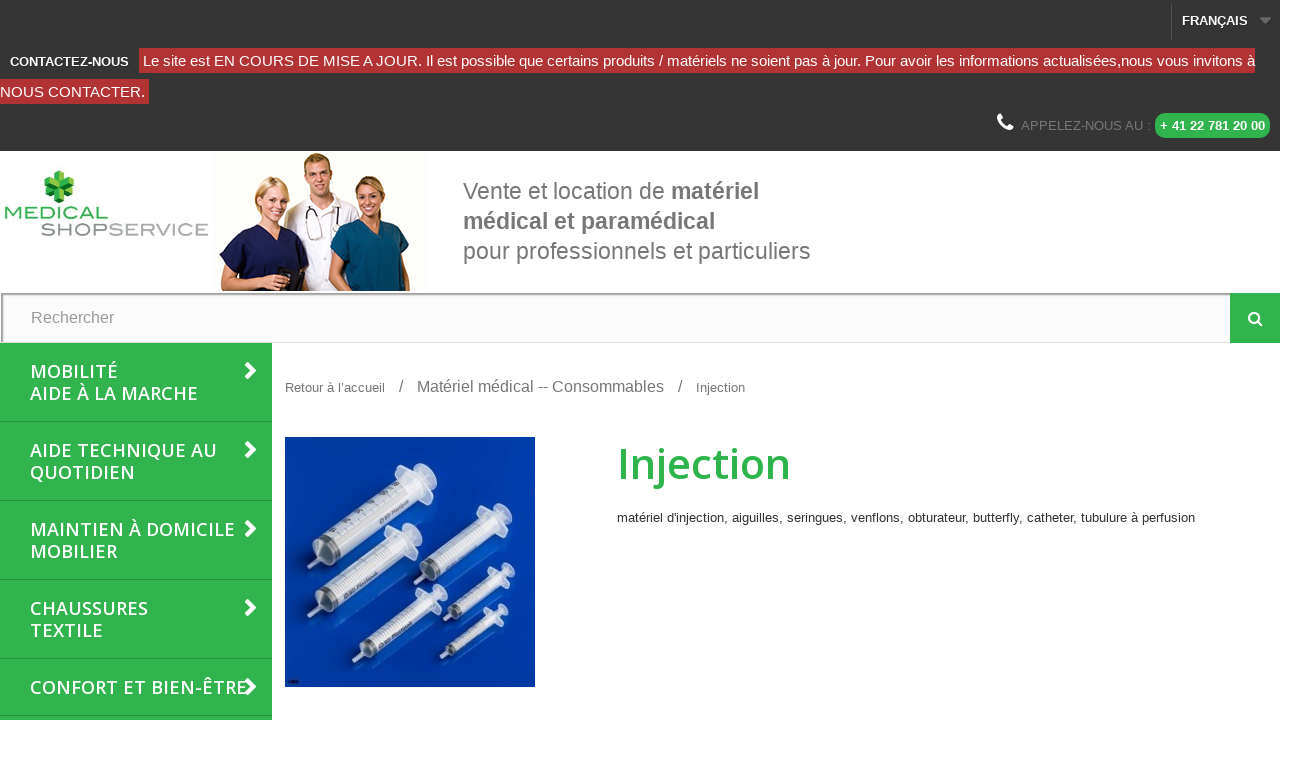

--- FILE ---
content_type: text/html; charset=utf-8
request_url: https://www.medicalshop.ch/fr/55-injection
body_size: 11051
content:
<!DOCTYPE HTML><!--[if lt IE 7]><html class="no-js lt-ie9 lt-ie8 lt-ie7" lang="fr-fr"><![endif]--><!--[if IE 7]><html class="no-js lt-ie9 lt-ie8 ie7" lang="fr-fr"><![endif]--><!--[if IE 8]><html class="no-js lt-ie9 ie8" lang="fr-fr"><![endif]--><!--[if gt IE 8]><html class="no-js ie9" lang="fr-fr"><![endif]--><html lang="fr-fr"><head><meta charset="utf-8" /><title>Vente d&#039;articles d&#039;injections à Genève - Medical Shop</title><meta name="description" content="Vente d&#039;articles d&#039;injections à Genève" /><meta name="keywords" content="matériel d&#039;injection, aiguilles, seringues, venflons, obturateur, butterfly, catheter, tubulure à perfusion" /><meta name="generator" content="PrestaShop" /><meta name="robots" content="index,follow" /><meta name="viewport" content="width=device-width, minimum-scale=0.25, maximum-scale=1.6, initial-scale=1.0" /><meta name="apple-mobile-web-app-capable" content="yes" /><link rel="icon" type="image/vnd.microsoft.icon" href="/img/favicon.ico?1507641187" /><link rel="shortcut icon" type="image/x-icon" href="/img/favicon.ico?1507641187" /><link rel="stylesheet" href="https://www.medicalshop.ch/themes/medicalshop/cache/v_102_1294fe2202043cea1a8449303149344f_all.css" type="text/css" media="all" />  <link rel="stylesheet" href="//fonts.googleapis.com/css?family=Open+Sans:300,600&amp;subset=latin,latin-ext" type="text/css" media="all" /><link rel="stylesheet" href="//maxcdn.bootstrapcdn.com/font-awesome/4.7.0/css/font-awesome.min.css" type="text/css" media="all" /><!--[if IE 8]> 
<script src="https://oss.maxcdn.com/libs/html5shiv/3.7.0/html5shiv.js"></script> 
<script src="https://oss.maxcdn.com/libs/respond.js/1.3.0/respond.min.js"></script> <![endif]--></head><body id="category" class="category category-55 category-injection hide-left-column hide-right-column lang_fr"><div id="page"><div class="header-container"><header id="header"><div class="nav"><div class="container-fluid"><div class="row"> <nav><div class="header_user_info"> <a class="login" href="https://www.medicalshop.ch/fr/mon-compte" rel="nofollow" title="Identifiez-vous"> Connexion </a></div><div id="languages-block-top" class="languages-block"><div class="current"> <span>Français</span></div><ul id="first-languages" class="languages-block_ul toogle_content"><li class="selected"> <span>Français</span></li><li > <a href="https://www.medicalshop.ch/de/55-injection" title="Deutsch (German)" rel="alternate" hreflang="de"> <span>Deutsch</span> </a></li><li > <a href="https://www.medicalshop.ch/it/55-injection" title="Italiano (Italian)" rel="alternate" hreflang="it"> <span>Italiano</span> </a></li></ul></div><div id="contact-link" > <a href="https://www.medicalshop.ch/fr/nous-contacter" title="Contactez-nous">Contactez-nous</a></div> <span class="shop-phone"> <i class="icon-phone"></i>Appelez-nous au : <strong>+ 41 22 781 20 00</strong> </span></nav></div></div></div><div class="banner"><div class="container-fluid"><div class="row"><div class="col-xs-12 col-sm-4 col-md-3 col-lg-2"><div id="header_logo"><a href="https://www.medicalshop.ch/" title="Medical Shop"><img class="logo img-responsive" src="https://www.medicalshop.ch/img/medical-shop-logo-1467109237.jpg" alt="Medical Shop" width="350" height="120"/></a></div></div><div class="hidden-xs col-sm-8 col-md-7 col-lg-7"><p class="banner-title"> <span class="md-color-green clearfix">Vente et location de <strong>matériel médical et paramédical</strong></span><span class="md-color-black">pour professionnels et particuliers</span></p></div><div class="hidden-xs hidden-sm col-md-2 col-lg-3 text-right"><a href="https://www.medicalshop.ch/" title=""> <img class="img-responsive" src="https://www.medicalshop.ch/modules/blockbanner/img/930c9e480be2542004b0237c89f14c90.png" alt="" title="" width="1170" height="65" /> </a></div></div></div></div><div><div class="container-fluid"><div class="row"><div id="search_block_top" class="col-sm-12 clearfix"><form id="searchbox" method="get" action="//www.medicalshop.ch/fr/recherche" > <input type="hidden" name="controller" value="search" /> <input type="hidden" name="orderby" value="position" /> <input type="hidden" name="orderway" value="desc" /> <input class="search_query form-control" type="text" id="search_query_top" name="search_query" placeholder="Rechercher" value="" /> <button type="submit" name="submit_search" class="btn btn-default button-search"> <span>Rechercher</span> </button></form></div><div id="block_top_menu" class="sf-contener clearfix col-sm-12 hidden-md hidden-lg"><div class="cat-title">Menu</div><ul class="sf-menu clearfix menu-content"><li><a href="https://www.medicalshop.ch/fr/3-mobilite-aide-marche" title="Mobilité<br/>Aide à la marche">Mobilité<br/>Aide à la marche</a><ul><li><a href="https://www.medicalshop.ch/fr/14-rollators-deambulateurs-cadres-de-marche" title="Rollators - Déambulateurs - Cadres de marche">Rollators - Déambulateurs - Cadres de marche</a></li><li><a href="https://www.medicalshop.ch/fr/15-fauteuils-roulants-manuels" title="Fauteuils roulants manuels">Fauteuils roulants manuels</a></li><li><a href="https://www.medicalshop.ch/fr/84-fauteuils-coquilles" title="Fauteuils coquilles ">Fauteuils coquilles </a></li><li><a href="https://www.medicalshop.ch/fr/18-scooters" title="Scooters">Scooters</a></li><li><a href="https://www.medicalshop.ch/fr/13-cannes-bequilles-axillaires" title="Cannes - Béquilles axillaires">Cannes - Béquilles axillaires</a></li></ul></li><li><a href="https://www.medicalshop.ch/fr/4-aide-technique-au-quotidien" title="Aide Technique au quotidien">Aide Technique au quotidien</a><ul><li><a href="https://www.medicalshop.ch/fr/20-aides-alimentaires-vestimentaires-et-au-quotidien" title="Aides alimentaires, vestimentaires et au quotidien.">Aides alimentaires, vestimentaires et au quotidien.</a></li><li><a href="https://www.medicalshop.ch/fr/22-prehension-medicaments" title="Préhension - Médicaments">Préhension - Médicaments</a></li></ul></li><li><a href="https://www.medicalshop.ch/fr/5-maintien-a-domicile-mobilier" title="Maintien à domicile<br/>Mobilier">Maintien à domicile<br/>Mobilier</a><ul><li><a href="https://www.medicalshop.ch/fr/48-lits-et-matelas" title="Lits et matelas">Lits et matelas</a></li><li><a href="https://www.medicalshop.ch/fr/49-tables-de-lit" title="Tables de lit">Tables de lit</a></li><li><a href="https://www.medicalshop.ch/fr/50-materiel-de-transfert" title="Matériel de transfert">Matériel de transfert</a></li><li><a href="https://www.medicalshop.ch/fr/47-accessoires" title="Accessoires">Accessoires</a></li><li><a href="https://www.medicalshop.ch/fr/51-chaises-garde-robe" title="Chaises garde-robe">Chaises garde-robe</a></li><li><a href="https://www.medicalshop.ch/fr/52-salles-de-bains-et-toilettes" title="Salles de bains et toilettes">Salles de bains et toilettes</a></li><li><a href="https://www.medicalshop.ch/fr/53-fauteuils-releveurs" title="Fauteuils releveurs">Fauteuils releveurs</a></li><li><a href="https://www.medicalshop.ch/fr/79-preventions-des-chutes" title="Préventions des chutes">Préventions des chutes</a></li><li class="category-thumbnail"><div><img src="https://www.medicalshop.ch/img/c/5-0_thumb.jpg" alt="Maintien &agrave; domicile<br/>Mobilier" title="Maintien &agrave; domicile<br/>Mobilier" class="imgm" /></div></li></ul></li><li><a href="https://www.medicalshop.ch/fr/6-chaussures-textile" title="Chaussures<br/>Textile">Chaussures<br/>Textile</a><ul><li><a href="https://www.medicalshop.ch/fr/23-chaussures" title="Chaussures">Chaussures</a></li><li><a href="https://www.medicalshop.ch/fr/24-textile" title="Textile">Textile</a></li></ul></li><li><a href="https://www.medicalshop.ch/fr/7-confort-et-bien-etre" title="Confort et bien-être">Confort et bien-être</a><ul><li><a href="https://www.medicalshop.ch/fr/25-coussins-et-oreillers" title="Coussins et oreillers">Coussins et oreillers</a></li><li><a href="https://www.medicalshop.ch/fr/26-entretien-reeducation" title="Entretien - rééducation">Entretien - rééducation</a></li></ul></li><li><a href="https://www.medicalshop.ch/fr/8-materiel-de-diagnostic" title="Matériel de diagnostic">Matériel de diagnostic</a><ul><li><a href="https://www.medicalshop.ch/fr/33-stethoscopes" title="Stéthoscopes">Stéthoscopes</a></li><li><a href="https://www.medicalshop.ch/fr/32-tensiometres" title="Tensiomètres">Tensiomètres</a></li><li><a href="https://www.medicalshop.ch/fr/34-thermometres" title="Thermomètres">Thermomètres</a></li><li><a href="https://www.medicalshop.ch/fr/35-oxymetres" title="Oxymètres">Oxymètres</a></li><li><a href="https://www.medicalshop.ch/fr/31-pesage-mesurage" title="Pesage, mesurage">Pesage, mesurage</a></li><li><a href="https://www.medicalshop.ch/fr/38-otoscopes" title="Otoscopes">Otoscopes</a></li><li><a href="https://www.medicalshop.ch/fr/37-spirometres" title="Spiromètres">Spiromètres</a></li><li><a href="https://www.medicalshop.ch/fr/36-ecg" title="ECG">ECG</a></li><li><a href="https://www.medicalshop.ch/fr/40-dopplers" title="Dopplers">Dopplers</a></li><li><a href="https://www.medicalshop.ch/fr/41-diabete" title="Diabète">Diabète</a></li><li><a href="https://www.medicalshop.ch/fr/30-diagnostic-classique" title="Diagnostic classique">Diagnostic classique</a></li></ul></li><li><a href="https://www.medicalshop.ch/fr/9-materiel-medical-consommables" title="Matériel médical<br/>Consommables">Matériel médical<br/>Consommables</a><ul><li><a href="https://www.medicalshop.ch/fr/54-acccessoires-pour-medicaments" title="Acccessoires pour médicaments">Acccessoires pour médicaments</a></li><li class="sfHoverForce"><a href="https://www.medicalshop.ch/fr/55-injection" title="Injection">Injection</a></li><li><a href="https://www.medicalshop.ch/fr/57-materiel-a-usage-unique" title="Matériel à usage unique">Matériel à usage unique</a></li><li><a href="https://www.medicalshop.ch/fr/58-pansements" title="Pansements">Pansements</a></li><li><a href="https://www.medicalshop.ch/fr/59-compresses" title="Compresses">Compresses</a></li><li><a href="https://www.medicalshop.ch/fr/60-sparadraps" title="Sparadraps">Sparadraps</a></li><li><a href="https://www.medicalshop.ch/fr/61-tampons-ouate" title="Tampons - Ouate">Tampons - Ouate</a></li><li><a href="https://www.medicalshop.ch/fr/62-suture-colle" title="Suture - Colle">Suture - Colle</a></li><li><a href="https://www.medicalshop.ch/fr/64-oxygenotherapie" title="Oxygénothérapie">Oxygénothérapie</a></li><li><a href="https://www.medicalshop.ch/fr/82-mentonnieres" title="Mentonnières">Mentonnières</a></li></ul></li><li><a href="https://www.medicalshop.ch/fr/10-hygiene-protections-corporelles" title="Hygiène<br/>Protections corporelles">Hygiène<br/>Protections corporelles</a><ul><li><a href="https://www.medicalshop.ch/fr/42-produits-absorbants" title="Produits absorbants">Produits absorbants</a></li><li><a href="https://www.medicalshop.ch/fr/65-systemes-d-evacuation" title="Systèmes d'évacuation ">Systèmes d'évacuation </a></li><li><a href="https://www.medicalshop.ch/fr/43-protections-vetements-a-usage-unique" title="Protections, vêtements à usage unique">Protections, vêtements à usage unique</a></li><li><a href="https://www.medicalshop.ch/fr/44-hygiene-buccale" title="Hygiène buccale">Hygiène buccale</a></li><li><a href="https://www.medicalshop.ch/fr/45-desinfection" title="Désinfection">Désinfection</a></li></ul></li><li><a href="https://www.medicalshop.ch/fr/11-maternite-enfant" title="Maternité<br/>Enfant">Maternité<br/>Enfant</a><ul><li><a href="https://www.medicalshop.ch/fr/67-mobilite-lits" title="Mobilité - Lits">Mobilité - Lits</a></li><li><a href="https://www.medicalshop.ch/fr/68-diagnostic-surveillance" title="Diagnostic - Surveillance">Diagnostic - Surveillance</a></li></ul></li><li><a href="https://www.medicalshop.ch/fr/83-mobilier-medico-chirurgical" title="Mobilier<br/>médico-chirurgical">Mobilier<br/>médico-chirurgical</a></li><li><a href="https://www.medicalshop.ch/fr/12-location" title="Location">Location</a><ul><li><a href="https://www.medicalshop.ch/fr/69-aide-a-la-marche" title="Aide à la marche">Aide à la marche</a></li><li><a href="https://www.medicalshop.ch/fr/70-fauteuils" title="Fauteuils">Fauteuils</a></li><li><a href="https://www.medicalshop.ch/fr/71-maintien-a-domicile" title="Maintien à domicile">Maintien à domicile</a></li><li><a href="https://www.medicalshop.ch/fr/81-entretien-et-reeducation" title="Entretien et rééducation">Entretien et rééducation</a></li></ul></li></ul></div><div id="block_top_menu_vertical" class="col-sm-12 hidden-xs hidden-sm"><div class="cat-title">Menu</div><ul class="sf-menu clearfix menu-content menu-vertical"><li><a href="https://www.medicalshop.ch/fr/3-mobilite-aide-marche" title="Mobilité<br/>Aide à la marche">Mobilité<br/>Aide à la marche</a><ul><li><a href="https://www.medicalshop.ch/fr/14-rollators-deambulateurs-cadres-de-marche" title="Rollators - Déambulateurs - Cadres de marche">Rollators - Déambulateurs - Cadres de marche</a></li><li><a href="https://www.medicalshop.ch/fr/15-fauteuils-roulants-manuels" title="Fauteuils roulants manuels">Fauteuils roulants manuels</a></li><li><a href="https://www.medicalshop.ch/fr/84-fauteuils-coquilles" title="Fauteuils coquilles ">Fauteuils coquilles </a></li><li><a href="https://www.medicalshop.ch/fr/18-scooters" title="Scooters">Scooters</a></li><li><a href="https://www.medicalshop.ch/fr/13-cannes-bequilles-axillaires" title="Cannes - Béquilles axillaires">Cannes - Béquilles axillaires</a></li></ul></li><li><a href="https://www.medicalshop.ch/fr/4-aide-technique-au-quotidien" title="Aide Technique au quotidien">Aide Technique au quotidien</a><ul><li><a href="https://www.medicalshop.ch/fr/20-aides-alimentaires-vestimentaires-et-au-quotidien" title="Aides alimentaires, vestimentaires et au quotidien.">Aides alimentaires, vestimentaires et au quotidien.</a></li><li><a href="https://www.medicalshop.ch/fr/22-prehension-medicaments" title="Préhension - Médicaments">Préhension - Médicaments</a></li></ul></li><li><a href="https://www.medicalshop.ch/fr/5-maintien-a-domicile-mobilier" title="Maintien à domicile<br/>Mobilier">Maintien à domicile<br/>Mobilier</a><ul><li><a href="https://www.medicalshop.ch/fr/48-lits-et-matelas" title="Lits et matelas">Lits et matelas</a></li><li><a href="https://www.medicalshop.ch/fr/49-tables-de-lit" title="Tables de lit">Tables de lit</a></li><li><a href="https://www.medicalshop.ch/fr/50-materiel-de-transfert" title="Matériel de transfert">Matériel de transfert</a></li><li><a href="https://www.medicalshop.ch/fr/47-accessoires" title="Accessoires">Accessoires</a></li><li><a href="https://www.medicalshop.ch/fr/51-chaises-garde-robe" title="Chaises garde-robe">Chaises garde-robe</a></li><li><a href="https://www.medicalshop.ch/fr/52-salles-de-bains-et-toilettes" title="Salles de bains et toilettes">Salles de bains et toilettes</a></li><li><a href="https://www.medicalshop.ch/fr/53-fauteuils-releveurs" title="Fauteuils releveurs">Fauteuils releveurs</a></li><li><a href="https://www.medicalshop.ch/fr/79-preventions-des-chutes" title="Préventions des chutes">Préventions des chutes</a></li><li class="category-thumbnail"><div><img src="https://www.medicalshop.ch/img/c/5-0_thumb.jpg" alt="Maintien &agrave; domicile<br/>Mobilier" title="Maintien &agrave; domicile<br/>Mobilier" class="imgm" /></div></li></ul></li><li><a href="https://www.medicalshop.ch/fr/6-chaussures-textile" title="Chaussures<br/>Textile">Chaussures<br/>Textile</a><ul><li><a href="https://www.medicalshop.ch/fr/23-chaussures" title="Chaussures">Chaussures</a></li><li><a href="https://www.medicalshop.ch/fr/24-textile" title="Textile">Textile</a></li></ul></li><li><a href="https://www.medicalshop.ch/fr/7-confort-et-bien-etre" title="Confort et bien-être">Confort et bien-être</a><ul><li><a href="https://www.medicalshop.ch/fr/25-coussins-et-oreillers" title="Coussins et oreillers">Coussins et oreillers</a></li><li><a href="https://www.medicalshop.ch/fr/26-entretien-reeducation" title="Entretien - rééducation">Entretien - rééducation</a></li></ul></li><li><a href="https://www.medicalshop.ch/fr/8-materiel-de-diagnostic" title="Matériel de diagnostic">Matériel de diagnostic</a><ul><li><a href="https://www.medicalshop.ch/fr/33-stethoscopes" title="Stéthoscopes">Stéthoscopes</a></li><li><a href="https://www.medicalshop.ch/fr/32-tensiometres" title="Tensiomètres">Tensiomètres</a></li><li><a href="https://www.medicalshop.ch/fr/34-thermometres" title="Thermomètres">Thermomètres</a></li><li><a href="https://www.medicalshop.ch/fr/35-oxymetres" title="Oxymètres">Oxymètres</a></li><li><a href="https://www.medicalshop.ch/fr/31-pesage-mesurage" title="Pesage, mesurage">Pesage, mesurage</a></li><li><a href="https://www.medicalshop.ch/fr/38-otoscopes" title="Otoscopes">Otoscopes</a></li><li><a href="https://www.medicalshop.ch/fr/37-spirometres" title="Spiromètres">Spiromètres</a></li><li><a href="https://www.medicalshop.ch/fr/36-ecg" title="ECG">ECG</a></li><li><a href="https://www.medicalshop.ch/fr/40-dopplers" title="Dopplers">Dopplers</a></li><li><a href="https://www.medicalshop.ch/fr/41-diabete" title="Diabète">Diabète</a></li><li><a href="https://www.medicalshop.ch/fr/30-diagnostic-classique" title="Diagnostic classique">Diagnostic classique</a></li></ul></li><li><a href="https://www.medicalshop.ch/fr/9-materiel-medical-consommables" title="Matériel médical<br/>Consommables">Matériel médical<br/>Consommables</a><ul><li><a href="https://www.medicalshop.ch/fr/54-acccessoires-pour-medicaments" title="Acccessoires pour médicaments">Acccessoires pour médicaments</a></li><li class="sfHoverForce"><a href="https://www.medicalshop.ch/fr/55-injection" title="Injection">Injection</a></li><li><a href="https://www.medicalshop.ch/fr/57-materiel-a-usage-unique" title="Matériel à usage unique">Matériel à usage unique</a></li><li><a href="https://www.medicalshop.ch/fr/58-pansements" title="Pansements">Pansements</a></li><li><a href="https://www.medicalshop.ch/fr/59-compresses" title="Compresses">Compresses</a></li><li><a href="https://www.medicalshop.ch/fr/60-sparadraps" title="Sparadraps">Sparadraps</a></li><li><a href="https://www.medicalshop.ch/fr/61-tampons-ouate" title="Tampons - Ouate">Tampons - Ouate</a></li><li><a href="https://www.medicalshop.ch/fr/62-suture-colle" title="Suture - Colle">Suture - Colle</a></li><li><a href="https://www.medicalshop.ch/fr/64-oxygenotherapie" title="Oxygénothérapie">Oxygénothérapie</a></li><li><a href="https://www.medicalshop.ch/fr/82-mentonnieres" title="Mentonnières">Mentonnières</a></li></ul></li><li><a href="https://www.medicalshop.ch/fr/10-hygiene-protections-corporelles" title="Hygiène<br/>Protections corporelles">Hygiène<br/>Protections corporelles</a><ul><li><a href="https://www.medicalshop.ch/fr/42-produits-absorbants" title="Produits absorbants">Produits absorbants</a></li><li><a href="https://www.medicalshop.ch/fr/65-systemes-d-evacuation" title="Systèmes d'évacuation ">Systèmes d'évacuation </a></li><li><a href="https://www.medicalshop.ch/fr/43-protections-vetements-a-usage-unique" title="Protections, vêtements à usage unique">Protections, vêtements à usage unique</a></li><li><a href="https://www.medicalshop.ch/fr/44-hygiene-buccale" title="Hygiène buccale">Hygiène buccale</a></li><li><a href="https://www.medicalshop.ch/fr/45-desinfection" title="Désinfection">Désinfection</a></li></ul></li><li><a href="https://www.medicalshop.ch/fr/11-maternite-enfant" title="Maternité<br/>Enfant">Maternité<br/>Enfant</a><ul><li><a href="https://www.medicalshop.ch/fr/67-mobilite-lits" title="Mobilité - Lits">Mobilité - Lits</a></li><li><a href="https://www.medicalshop.ch/fr/68-diagnostic-surveillance" title="Diagnostic - Surveillance">Diagnostic - Surveillance</a></li></ul></li><li><a href="https://www.medicalshop.ch/fr/83-mobilier-medico-chirurgical" title="Mobilier<br/>médico-chirurgical">Mobilier<br/>médico-chirurgical</a></li><li><a href="https://www.medicalshop.ch/fr/12-location" title="Location">Location</a><ul><li><a href="https://www.medicalshop.ch/fr/69-aide-a-la-marche" title="Aide à la marche">Aide à la marche</a></li><li><a href="https://www.medicalshop.ch/fr/70-fauteuils" title="Fauteuils">Fauteuils</a></li><li><a href="https://www.medicalshop.ch/fr/71-maintien-a-domicile" title="Maintien à domicile">Maintien à domicile</a></li><li><a href="https://www.medicalshop.ch/fr/81-entretien-et-reeducation" title="Entretien et rééducation">Entretien et rééducation</a></li></ul></li></ul></div></div></div></div></header></div><div class="columns-container"><div id="columns" class="container"><div class="crumb clearfix"> <a class="home" href="https://www.medicalshop.ch/" title="Retour &agrave; l&rsquo;accueil">Retour &agrave; l&rsquo;accueil</a> <span class="navigation-pipe">&gt;</span> <span class="navigation_page"><span itemscope itemtype="http://data-vocabulary.org/Breadcrumb"><a itemprop="url" href="https://www.medicalshop.ch/fr/9-materiel-medical-consommables" title="Mat&eacute;riel m&eacute;dical -- Consommables" ><span itemprop="title">Mat&eacute;riel m&eacute;dical -- Consommables</span></a></span><span class="navigation-pipe">></span>Injection</span></div><div id="slider_row" class="row"></div><div class="row"><div id="center_column" class="center_column col-xs-12 col-sm-12"><div class="content_scene_cat"><div class="content_scene_cat_bg row"><div class="cat_img col-lg-4 col-md-4 col-sm-4 col-xs-12"> <img class="img-responsive" src="https://www.medicalshop.ch/c/55-home_default/injection.jpg"></div><div class="cat_desc col-lg-8 col-md-8 col-sm-8 col-xs-12"> <span class="category-name"> Injection </span><div class="rte"><p>matériel d'injection, aiguilles, seringues, venflons, obturateur, butterfly, catheter, tubulure à perfusion</p></div></div></div></div><h1 class="page-heading product-listing"><span class="cat-name">Injection&nbsp;</span><span class="heading-counter">Il y a 3 produits.</span></h1><div class="content_sortPagiBar clearfix"><div class="sortPagiBar clearfix"><ul class="display hidden-xs"><li class="display-title">Afficher :</li><li id="grid"><a rel="nofollow" href="#" title="Grille"><i class="icon-th-large"></i>Grille</a></li><li id="list"><a rel="nofollow" href="#" title="Liste"><i class="icon-th-list"></i>Liste</a></li></ul><form id="productsSortForm" action="https://www.medicalshop.ch/fr/55-injection" class="productsSortForm"><div class="select selector1"> <label for="selectProductSort">Tri</label> <select id="selectProductSort" class="selectProductSort form-control"><option value="position:asc" selected="selected">--</option><option value="name:asc">De A &agrave; Z</option><option value="name:desc">De Z &agrave; A</option><option value="reference:asc">R&eacute;f&eacute;rence : croissante</option><option value="reference:desc">R&eacute;f&eacute;rence : d&eacute;croissante</option> </select></div></form></div><div class="top-pagination-content clearfix"><form method="post" action="https://www.medicalshop.ch/fr/comparaison-produits" class="compare-form"> <button type="submit" class="btn btn-default button button-medium bt_compare bt_compare" disabled="disabled"> <span>Comparer (<strong class="total-compare-val">0</strong>)<i class="icon-chevron-right right"></i></span> </button> <input type="hidden" name="compare_product_count" class="compare_product_count" value="0" /> <input type="hidden" name="compare_product_list" class="compare_product_list" value="" /></form><div id="pagination" class="pagination clearfix"></div><div class="product-count"> R&eacute;sultats 1 - 3 sur 3.</div></div></div><ul class="product_list grid row"><li class="ajax_block_product col-xs-12 col-sm-6 col-md-4 first-in-line last-line first-item-of-tablet-line first-item-of-mobile-line last-mobile-line"><div class="product-container" itemscope itemtype="https://schema.org/Product"><div class="productInner"><div class="left-block"><div class="product-image-container"><a class="product_img_link" href="https://www.medicalshop.ch/fr/injection/280-materiels-d-injection-et-delimination-d-aiguilles.html" title="MATERIEL D&#039;INJECTION" itemprop="url"><img class="replace-2x img-responsive" src="https://www.medicalshop.ch/839-home_default/materiels-d-injection-et-delimination-d-aiguilles.jpg" alt="MATERIEL D&#039;INJECTION" title="MATERIEL D&#039;INJECTION" width="250" height="250" itemprop="image" /></a></div></div><div class="right-block"><h5 itemprop="name"> <a class="product-name" href="https://www.medicalshop.ch/fr/injection/280-materiels-d-injection-et-delimination-d-aiguilles.html" title="MATERIEL D&#039;INJECTION" itemprop="url" >MATERIEL D&#039;INJECTION</a></h5><p class="product-desc" itemprop="description">Aiguille, Seringue, Venflon, Obturateur, Butterfly, Canule</p><div class="button-container"> <a class="button add_to_compare btn btn-success" href="https://www.medicalshop.ch/fr/injection/280-materiels-d-injection-et-delimination-d-aiguilles.html" data-id-product="280"><span class="hide">Ajouter au comparateur</span><span class="fa fa-balance-scale"></span></a><a class="button lnk_view btn btn-default" href="https://www.medicalshop.ch/fr/injection/280-materiels-d-injection-et-delimination-d-aiguilles.html" title="Afficher"><span class="hide">D&eacute;tails</span><span class="fa fa-search"></span></a></div><div class="color-list-container"></div><div class="product-flags"></div></div></div><div class="functional-buttons clearfix"><div class="compare"><a class="add_to_compare" href="https://www.medicalshop.ch/fr/injection/280-materiels-d-injection-et-delimination-d-aiguilles.html" data-id-product="280">Ajouter au comparateur</a></div></div></div></li><li class="ajax_block_product col-xs-12 col-sm-6 col-md-4 last-line last-item-of-tablet-line last-mobile-line"><div class="product-container" itemscope itemtype="https://schema.org/Product"><div class="productInner"><div class="left-block"><div class="product-image-container"><a class="product_img_link" href="https://www.medicalshop.ch/fr/injection/318-collecteur-d-aiguilles.html" title="COLLECTEUR D&#039;AIGUILLES" itemprop="url"><img class="replace-2x img-responsive" src="https://www.medicalshop.ch/1021-home_default/collecteur-d-aiguilles.jpg" alt="COLLECTEUR D&#039;AIGUILLES" title="COLLECTEUR D&#039;AIGUILLES" width="250" height="250" itemprop="image" /></a></div></div><div class="right-block"><h5 itemprop="name"> <a class="product-name" href="https://www.medicalshop.ch/fr/injection/318-collecteur-d-aiguilles.html" title="COLLECTEUR D&#039;AIGUILLES" itemprop="url" >COLLECTEUR D&#039;AIGUILLES</a></h5><p class="product-desc" itemprop="description">Collecteurs d'aiguillesPour l'élimination en toute sécurité des seringues, aiguilles, scalpels et pipettes à sang usagés.</p><div class="button-container"> <a class="button add_to_compare btn btn-success" href="https://www.medicalshop.ch/fr/injection/318-collecteur-d-aiguilles.html" data-id-product="318"><span class="hide">Ajouter au comparateur</span><span class="fa fa-balance-scale"></span></a><a class="button lnk_view btn btn-default" href="https://www.medicalshop.ch/fr/injection/318-collecteur-d-aiguilles.html" title="Afficher"><span class="hide">D&eacute;tails</span><span class="fa fa-search"></span></a></div><div class="color-list-container"></div><div class="product-flags"></div></div></div><div class="functional-buttons clearfix"><div class="compare"><a class="add_to_compare" href="https://www.medicalshop.ch/fr/injection/318-collecteur-d-aiguilles.html" data-id-product="318">Ajouter au comparateur</a></div></div></div></li><li class="ajax_block_product col-xs-12 col-sm-6 col-md-4 last-in-line last-line first-item-of-tablet-line last-item-of-mobile-line last-mobile-line"><div class="product-container" itemscope itemtype="https://schema.org/Product"><div class="productInner"><div class="left-block"><div class="product-image-container"><a class="product_img_link" href="https://www.medicalshop.ch/fr/injection/509-gouttiere-a-perfusion.html" title="GOUTTIERE à PERFUSION" itemprop="url"><img class="replace-2x img-responsive" src="https://www.medicalshop.ch/1038-home_default/gouttiere-a-perfusion.jpg" alt="GOUTTIERE à PERFUSION" title="GOUTTIERE à PERFUSION" width="250" height="250" itemprop="image" /></a></div></div><div class="right-block"><h5 itemprop="name"> <a class="product-name" href="https://www.medicalshop.ch/fr/injection/509-gouttiere-a-perfusion.html" title="GOUTTIERE à PERFUSION" itemprop="url" >GOUTTIERE à PERFUSION</a></h5><p class="product-desc" itemprop="description">Gouttière à perfusion Pour les injections et les prélèvements sanguins</p><div class="button-container"> <a class="button add_to_compare btn btn-success" href="https://www.medicalshop.ch/fr/injection/509-gouttiere-a-perfusion.html" data-id-product="509"><span class="hide">Ajouter au comparateur</span><span class="fa fa-balance-scale"></span></a><a class="button lnk_view btn btn-default" href="https://www.medicalshop.ch/fr/injection/509-gouttiere-a-perfusion.html" title="Afficher"><span class="hide">D&eacute;tails</span><span class="fa fa-search"></span></a></div><div class="color-list-container"></div><div class="product-flags"></div></div></div><div class="functional-buttons clearfix"><div class="compare"><a class="add_to_compare" href="https://www.medicalshop.ch/fr/injection/509-gouttiere-a-perfusion.html" data-id-product="509">Ajouter au comparateur</a></div></div></div></li></ul><div class="content_sortPagiBar"><div class="bottom-pagination-content clearfix"><form method="post" action="https://www.medicalshop.ch/fr/comparaison-produits" class="compare-form"> <button type="submit" class="btn btn-default button button-medium bt_compare bt_compare_bottom" disabled="disabled"> <span>Comparer (<strong class="total-compare-val">0</strong>)<i class="icon-chevron-right right"></i></span> </button> <input type="hidden" name="compare_product_count" class="compare_product_count" value="0" /> <input type="hidden" name="compare_product_list" class="compare_product_list" value="" /></form><div id="pagination_bottom" class="pagination clearfix"></div><div class="product-count"> R&eacute;sultats 1 - 3 sur 3.</div></div></div></div></div></div></div><div class="footer-container no-print"> <footer id="footer" class="no-print"></footer></div><div id="bottom" class="no-print"><div class="row no-print"><div id="newsletter_block_left" class="block"><h4>Lettre d'informations</h4><div class="block_content"><form action="//www.medicalshop.ch/fr/" method="post"><div class="form-group" > <input class="inputNew form-control grey newsletter-input" id="newsletter-input" type="text" name="email" size="18" value="Saisissez votre adresse e-mail" /> <button type="submit" name="submitNewsletter" class="btn btn-default button button-small"> <span>ok</span> </button> <input type="hidden" name="action" value="0" /></div></form></div></div><section id="social_block" class="pull-right hide"><ul><li class="facebook"> <a class="_blank" href="http://www.facebook.com/prestashop"> <span>Facebook</span> </a></li><li class="twitter"> <a class="_blank" href="http://www.twitter.com/prestashop"> <span>Twitter</span> </a></li><li class="rss"> <a class="_blank" href="http://www.prestashop.com/blog/en/"> <span>RSS</span> </a></li><li class="google-plus"> <a class="_blank" href="https://www.google.com/+prestashop" rel="publisher"> <span>Google Plus</span> </a></li></ul><h4>Nous suivre</h4> </section><div class="clearfix"></div><section class="blockcategories_footer footer-block col-xs-12 col-sm-2"><h4>Catégories</h4><div class="category_footer toggle-footer"><div class="list"><ul class="tree dhtml"><li > <a href="https://www.medicalshop.ch/fr/3-mobilite-aide-marche" title="Aide pour les personnes à mobilité réduite : Rollators, déambulateurs, cadres de marche, fauteuils roulants manuels,&nbsp;fauteuils de transfert, fauteuils coquilles, scooters électriques, cannes de marche, cannes anglaises, béquilles axillaires, rampes d&#039;accès."> Mobilité -- Aide à la marche </a><ul><li > <a href="https://www.medicalshop.ch/fr/14-rollators-deambulateurs-cadres-de-marche" title="De 190.- à 495.-"> Rollators - Déambulateurs - Cadres de marche </a></li><li > <a href="https://www.medicalshop.ch/fr/15-fauteuils-roulants-manuels" title="Fauteuils roulants manuels adultes, enfants et bariatriques, fauteuils roulants de confort, fauteuils de transfert. À partir de 775.-"> Fauteuils roulants manuels </a></li><li > <a href="https://www.medicalshop.ch/fr/84-fauteuils-coquilles" title="Les fauteuils coquilles sont parfaitement adaptés au maintien, au transfert debout et au relevage du patient, ainsi qu&#039;au déplacement au sein d&#039;un établissement."> Fauteuils coquilles </a></li><li > <a href="https://www.medicalshop.ch/fr/18-scooters" title="Scooters électriques pour un usage extérieur, intérieur et espaces publics aménagés. A partir de 1995.-"> Scooters </a></li><li class="last"> <a href="https://www.medicalshop.ch/fr/13-cannes-bequilles-axillaires" title="Cannes, béquilles axillaires, cannes pliantes, cannes tripodes, cannes anglaises."> Cannes - Béquilles axillaires </a></li></ul></li><li > <a href="https://www.medicalshop.ch/fr/5-maintien-a-domicile-mobilier" title="Lit médicalisé, matelas mousse ou à air préventif et&nbsp;curatif escarres, lève-personne, verticalisateur, fauteuil releveur, table de lit, réhausse WC, cadre de WC, tapis de douche et de bain, planche de bain, marche-pieds, tabouret et siège de douche, fauteuil roulant de douche et de toilette, poignée de bain, barre d&#039;appuis murale."> Maintien à domicile -- Mobilier </a><ul><li > <a href="https://www.medicalshop.ch/fr/48-lits-et-matelas" title="Lits médicalisés, matelas à mémoire de forme préventif escarres, matelas à air préventif et curatif escarres, surmatelas à air."> Lits et matelas </a></li><li > <a href="https://www.medicalshop.ch/fr/49-tables-de-lit" title="Tables de lit sur roulettes réglables en hauteur, inclinables selon les modèles."> Tables de lit </a></li><li > <a href="https://www.medicalshop.ch/fr/50-materiel-de-transfert" title="Disque de rotation, soulève-malade, verticalisateur, sangles"> Matériel de transfert </a></li><li > <a href="https://www.medicalshop.ch/fr/47-accessoires" title="Appui-dos, arceau de lit, lève-drap, pied à serum, potence sur pied, poignée de sortie de lit, gouttière, etc ..."> Accessoires </a></li><li > <a href="https://www.medicalshop.ch/fr/51-chaises-garde-robe" title="Chaise garde-robe, chaise percée"> Chaises garde-robe </a></li><li > <a href="https://www.medicalshop.ch/fr/52-salles-de-bains-et-toilettes" title="Planche de bain, Siège de bain, chaise de douche, Réhausse-wc, Cuvette lave-tête, éponge, Marche-pieds, oreiller gonflable, poignée de sortie de bain, tapis de bain, tapis de douche"> Salles de bains et toilettes </a></li><li > <a href="https://www.medicalshop.ch/fr/53-fauteuils-releveurs" title="Fauteuil releveur"> Fauteuils releveurs </a></li><li class="last"> <a href="https://www.medicalshop.ch/fr/79-preventions-des-chutes" title="Prévention des chutes"> Préventions des chutes </a></li></ul></li><li > <a href="https://www.medicalshop.ch/fr/4-aide-technique-au-quotidien" title="Aide au repas, aide au quotidien, aide vestimentaire"> Aide Technique au quotidien </a><ul><li > <a href="https://www.medicalshop.ch/fr/20-aides-alimentaires-vestimentaires-et-au-quotidien" title="Couverts coudés, couverts flexibles, gobelets, assiette inclinée, assiette avec rebord et ventouse, rebord d&#039;assiette, enfile-bas, chausse-pieds, pince de préhension."> Aides alimentaires, vestimentaires et au quotidien. </a></li><li class="last"> <a href="https://www.medicalshop.ch/fr/22-prehension-medicaments" title="Broyeur de comprimé, coupe-comprimés, pilulier, pince de préhension, plateaux de distribution, medi-gobelets, medi-distributeurs, etc ..."> Préhension - Médicaments </a></li></ul></li><li > <a href="https://www.medicalshop.ch/fr/6-chaussures-textile" title="Large choix de chaussures et chaussons de confort, de ville, modulables, avec ouverture totale, antidérapants, souples et silencieux. Modèles adaptés dans les cas d&#039;affections articulaires et cutanée relevant de la pathologie diabétique, vasculaire, rhumatologique, traumatologique et neurologique."> Chaussures -- Textile </a><ul><li > <a href="https://www.medicalshop.ch/fr/23-chaussures" title="LARGE CHOIX DE CHAUSSURES ET CHAUSSONS DE CONFORT, DE VILLE, MODULABLES AVEC OUVERTURE TOTALES, ANTIDERAPANTES, SOUPLES ET SILENCIEUCES, MODELES ADAPTES DANS LE CAS D&#039;INFECTIONS ARTICULAIRES ET CUTANEES RELEVANT DE LA PATHOLOGIE DIABETIQUE, VASCULAIRE, RHUMATOLOGIQUE, TRAUMATIQUE ET NEUROLOGIQUE."> Chaussures </a></li><li class="last"> <a href="https://www.medicalshop.ch/fr/24-textile" title="Textile, vêtements professionnels, pyjama, grenouillères"> Textile </a></li></ul></li><li > <a href="https://www.medicalshop.ch/fr/7-confort-et-bien-etre" title="Coussins de positionnement, coussins en mousse viscoélastique et à air statique pour la prévention des escarres, coussins REPOSE préventifs et curatifs pour les escarres, coussins en mousse ou gonflables percés pour la décharge du coccyx, coussins réhausse jambes, oreillers ergonomiques."> Confort et bien-être </a><ul><li > <a href="https://www.medicalshop.ch/fr/25-coussins-et-oreillers" title="Coussin de positionnement, coussin en mousse viscoélastique pour la prévention des escarres, coussin à air statique préventif pour les escarres, coussin repose préventif et curatif pour les escarres, coussin en mousse ovale percé déchargeant le coccyx, torche gonflable déchargeant le coccyx, coussin gonflable rond percé déchargeant le coccyx, coussin réhausse jambes et oreillers ergonomiques."> Coussins et oreillers </a></li><li class="last"> <a href="https://www.medicalshop.ch/fr/26-entretien-reeducation" title="Entretien, rééducation, pédalier, vélo d&#039;appartement"> Entretien - rééducation </a></li></ul></li><li > <a href="https://www.medicalshop.ch/fr/8-materiel-de-diagnostic" title="Matériel de diagnostic et équipement pour un usage professionnel et grand public. Tensiomètres manuels et électroniques, stéthoscopes, thermomètres, oxymètres, pesée et mesure, otoscopes, spiromètres, ECG, dopplers, diabète."> Matériel de diagnostic </a><ul><li > <a href="https://www.medicalshop.ch/fr/33-stethoscopes" title="Stéthoscope, sthétoscope double pavillon, stéthoscope simple pavillon"> Stéthoscopes </a></li><li > <a href="https://www.medicalshop.ch/fr/32-tensiometres" title="Tensiomètre, tensiomètre éléctronique, tensiomètre manopoire, tensiomètre manobrassard"> Tensiomètres </a></li><li > <a href="https://www.medicalshop.ch/fr/34-thermometres" title="Thermomètre, thermomètre éléctronique, thermomètre auriculaire"> Thermomètres </a></li><li > <a href="https://www.medicalshop.ch/fr/35-oxymetres" title="Oxymètre, saturomètre"> Oxymètres </a></li><li > <a href="https://www.medicalshop.ch/fr/31-pesage-mesurage" title="Matériel de pesage et mesurage"> Pesage, mesurage </a></li><li > <a href="https://www.medicalshop.ch/fr/38-otoscopes" title="Otoscope, embout pour otoscope, speculum pour otoscope"> Otoscopes </a></li><li > <a href="https://www.medicalshop.ch/fr/37-spirometres" title="Spiromètre, embout de calibration"> Spiromètres </a></li><li > <a href="https://www.medicalshop.ch/fr/36-ecg" title="ECG, electro-cardiogramme"> ECG </a></li><li > <a href="https://www.medicalshop.ch/fr/40-dopplers" title="Doppler, fetascope, sonde pour fetascope"> Dopplers </a></li><li > <a href="https://www.medicalshop.ch/fr/41-diabete" title="Diabète, stylo autopiqueur, lancette stérile, bande de test, mesure de glycémie"> Diabète </a></li><li class="last"> <a href="https://www.medicalshop.ch/fr/30-diagnostic-classique" title="Matériel de diagnostic classique"> Diagnostic classique </a></li></ul></li><li > <a href="https://www.medicalshop.ch/fr/9-materiel-medical-consommables" title="Injection, instrumentation, pansement, compresses, bandage, suture, ouate, pommade, sparadrap, ciseaux, curettes, pinces, aiguilles, seringues, venflon, oxygénothérapie, concentrateur d&#039;oxygéne, inhalateur, sonde"> Matériel médical -- Consommables </a><ul><li > <a href="https://www.medicalshop.ch/fr/54-acccessoires-pour-medicaments" title="Acccessoires pour médicaments, broyeur de comprimés, distributeur de médicaments, pilulier"> Acccessoires pour médicaments </a></li><li > <a href="https://www.medicalshop.ch/fr/55-injection" title="matériel d&#039;injection, aiguilles, seringues, venflons, obturateur, butterfly, catheter, tubulure à perfusion"> Injection </a></li><li > <a href="https://www.medicalshop.ch/fr/57-materiel-a-usage-unique" title="Pince à disséquer, pinces à clamper, ciseaux, cupules, scalpels, bistouris, set de soins, set de pansements, set de sondage, set d&#039;ablation de fils, set de suture"> Matériel à usage unique </a></li><li > <a href="https://www.medicalshop.ch/fr/58-pansements" title="Pansement, bandage, bande stérile, bandage en mousse, pansement filet, pansement hydroactif, bande gaze, pansement tubulaire"> Pansements </a></li><li > <a href="https://www.medicalshop.ch/fr/59-compresses" title="Compresses stériles, coussinet absorbant, compresse ophtalmique"> Compresses </a></li><li > <a href="https://www.medicalshop.ch/fr/60-sparadraps" title="Sparadrap, film stérile, sparadrap hydrocolloïde, sparadrap en soie,"> Sparadraps </a></li><li > <a href="https://www.medicalshop.ch/fr/61-tampons-ouate" title="Tampon de désinfection, tampon de gaze, tampon de ouate"> Tampons - Ouate </a></li><li > <a href="https://www.medicalshop.ch/fr/62-suture-colle" title="Suture cutanée, agrafe de pansement, fil de suture, colle pour la peau"> Suture - Colle </a></li><li > <a href="https://www.medicalshop.ch/fr/64-oxygenotherapie" title="Lunette à oxygène, masque à oxygène, tubulure à oxygène, tuyau silicone, connecteurs pour tuyau à oxygène, concentrateur d&#039;oxygène, nébulisation, masque pour nébulisation, inhalateur, humidificateur"> Oxygénothérapie </a></li><li class="last"> <a href="https://www.medicalshop.ch/fr/82-mentonnieres" title="Mentonnière sécable, mentonnière mortuaire Normors"> Mentonnières </a></li></ul></li><li > <a href="https://www.medicalshop.ch/fr/10-hygiene-protections-corporelles" title="Hygiène et protections corporelles"> Hygiène -- Protections corporelles </a><ul><li > <a href="https://www.medicalshop.ch/fr/42-produits-absorbants" title="Incontinence, produit absorbant, couches, alèses, culottes pvc, serviettes hygiéniques, slips filet,"> Produits absorbants </a></li><li > <a href="https://www.medicalshop.ch/fr/65-systemes-d-evacuation" title="Bassin de lit, bouteille à urine, penilex, sachet à urine, seau hygiénique, sonde urinaire, tampon anal"> Systèmes d&#039;évacuation </a></li><li > <a href="https://www.medicalshop.ch/fr/43-protections-vetements-a-usage-unique" title="Gant, bavoir, gant de toilette à usage unique, blouse, charlotte, couvre-chaussures, masque, tablier, lunette de protection"> Protections, vêtements à usage unique </a></li><li > <a href="https://www.medicalshop.ch/fr/44-hygiene-buccale" title="Abaisse-langue, batonnet pour soins de bouche, coton-tiges, set pour soins de bouche"> Hygiène buccale </a></li><li class="last"> <a href="https://www.medicalshop.ch/fr/45-desinfection" title="Desinfectant, distributeur automatique, gel hydro-alcoolique, lingette désinfectante de surface"> Désinfection </a></li></ul></li><li > <a href="https://www.medicalshop.ch/fr/11-maternite-enfant" title="Maternité, enfant"> Maternité -- Enfant </a><ul><li > <a href="https://www.medicalshop.ch/fr/67-mobilite-lits" title="Lit berceau demi-lune, lit berceau, lit parc, Rollator, Fauteuil-roulant, poussette"> Mobilité - Lits </a></li><li class="last"> <a href="https://www.medicalshop.ch/fr/68-diagnostic-surveillance" title="Pèse-bébé, Tensiomètre pédiatrique, toise à ultrasons, Stéthoscope pédiatrique, Pinard, fétascope, doppler"> Diagnostic - Surveillance </a></li></ul></li><li > <a href="https://www.medicalshop.ch/fr/83-mobilier-medico-chirurgical" title="Charriot, armoire, divan d&#039;examen, fauteuil d&#039;examen, table de massage, guéridon, paravent"> Mobilier -- médico-chirurgical </a></li><li class="last"> <a href="https://www.medicalshop.ch/fr/12-location" title="Location de matériel médical"> Location </a><ul><li > <a href="https://www.medicalshop.ch/fr/69-aide-a-la-marche" title="Nous disposons d&#039;une large gamme d&#039;articles en location, pour l&#039;aide à la marche:&nbsp; Béquilles Cannes Cadres de marche Rollators 3 et 4 roues"> Aide à la marche </a></li><li > <a href="https://www.medicalshop.ch/fr/70-fauteuils" title="Pour une durée d&#039;une semaine, d&#039;un mois ou plus, vous trouverez&nbsp;le fauteuil correspondant à vos besoins. Fauteuil roulant manuel&nbsp; Fauteuil de transfert Fauteuil coquille Fauteuil releveur"> Fauteuils </a></li><li > <a href="https://www.medicalshop.ch/fr/71-maintien-a-domicile" title="Une très large gamme d&#039;articles est à votre disposition en location, afin de soulager votre quotidien à domicile: Lit médicalisé Matelas à mémoire de forme Matelas à air dynamique Table de lit Potence de lit sur pied Porte-serum Soulève-malade Lève-personne Fauteuil releveur Fauteuil coquille Gouttière"> Maintien à domicile </a></li><li class="last"> <a href="https://www.medicalshop.ch/fr/81-entretien-et-reeducation" title="Vous avez loisir de trouver les articles suivants en location: Vélo d&#039;appartement Pédalier d&#039;exercices"> Entretien et rééducation </a></li></ul></li></ul></div></div> </section><section class="footer-block col-xs-12 col-sm-2" id="block_various_links_footer"><h4>Informations</h4><ul class="toggle-footer"><li class="item"> <a href="https://www.medicalshop.ch/fr/nouveaux-produits" title="Nouveaux produits"> Nouveaux produits </a></li><li class="item"> <a href="https://www.medicalshop.ch/fr/magasins" title="Nos magasins"> Nos magasins </a></li><li class="item"> <a href="https://www.medicalshop.ch/fr/nous-contacter" title="Contactez-nous"> Contactez-nous </a></li><li class="item"> <a href="https://www.medicalshop.ch/fr/content/3-conditions-utilisation" title="Conditions d&#039;utilisation"> Conditions d&#039;utilisation </a></li><li class="item"> <a href="https://www.medicalshop.ch/fr/content/4-a-propos" title="A propos"> A propos </a></li><li> <a href="https://www.medicalshop.ch/fr/plan-site" title="sitemap"> sitemap </a></li></ul> </section> <section class="bottom-footer col-xs-12"><div> <a class="_blank" href="http://www.prestashop.com"> © 2026 - Ecommerce software by PrestaShop™ </a></div> </section><section id="my-footer-account" class="footer-block col-xs-12 col-sm-4"><h4><a href="https://www.medicalshop.ch/fr/mon-compte" title="Gérer mon compte client" rel="nofollow">Mon compte</a></h4><div class="block_content"><ul class="bullet"><li><a href="https://www.medicalshop.ch/fr/historique-commandes" title="Mes commandes" rel="nofollow">Mes commandes</a></li><li><a href="https://www.medicalshop.ch/fr/avoirs" title="Mes avoirs" rel="nofollow">Mes avoirs</a></li><li><a href="https://www.medicalshop.ch/fr/adresses" title="Mes adresses" rel="nofollow">Mes adresses</a></li><li><a href="https://www.medicalshop.ch/fr/identite" title="Gérer mes informations personnelles" rel="nofollow">Mes informations personnelles</a></li></ul></div> </section><section id="block_contact_infos" class="footer-block col-xs-12"><div><ul class="toggle-footer"><li> <i class="icon-map-marker"></i>Médical Shop Service - 4, Rue des Battoirs - 1205 Genève (Suisse)</li><li> <i class="icon-phone"></i> <span>+41 22 781 20 00</span></li><li> <i class="icon-fax"></i>Fax: <span>+41 22 781 20 07</span></li><li> <i class="icon-envelope-alt"></i> <span><a href="&#109;&#97;&#105;&#108;&#116;&#111;&#58;%69%6e%66%6f@%6d%65%64%69%63%61%6c%73%68%6f%70.%63%68" >&#x69;&#x6e;&#x66;&#x6f;&#x40;&#x6d;&#x65;&#x64;&#x69;&#x63;&#x61;&#x6c;&#x73;&#x68;&#x6f;&#x70;&#x2e;&#x63;&#x68;</a></span></li><li class="rhonalpcom"> <span><a href="http://www.rhonalpcom.fr" target="_blank">Réalisation Rhonalpcom</a></span></li></ul></div> </section>  </div></div></div>
<script type="text/javascript">/* <![CDATA[ */;var FancyboxI18nClose='Fermer';var FancyboxI18nNext='Suivant';var FancyboxI18nPrev='Pr&eacute;c&eacute;dent';var ajaxsearch=true;var baseDir='https://www.medicalshop.ch/';var baseUri='https://www.medicalshop.ch/';var blocksearch_type='top';var check_bellow='Veuillez vérifier ci-dessous:';var comparator_max_item=3;var comparedProductsIds=[];var contentOnly=false;var currency={"id":2,"name":"Franc","iso_code":"CHF","iso_code_num":"756","sign":"CHF","blank":"1","conversion_rate":"1.000000","deleted":"0","format":"5","decimals":"1","active":"1","prefix":"CHF ","suffix":"","id_shop_list":null,"force_id":false};var currencyBlank=1;var currencyFormat=5;var currencyRate=1;var currencySign='CHF';var displayList=false;var highDPI=false;var id_lang=1;var instantsearch=false;var isGuest=0;var isLogged=0;var isMobile=false;var max_item='Vous ne pouvez pas ajouter plus de 3 produit(s) dans le comparateur.';var min_item='Veuillez choisir au moins 1 produit.';var p_version='1.6';var page_name='category';var placeholder_blocknewsletter='Saisissez votre adresse e-mail';var priceDisplayMethod=0;var priceDisplayPrecision=2;var quickView=false;var re_size='normal';var re_theme='light';var re_version='1';var request='https://www.medicalshop.ch/fr/55-injection';var roundMode=2;var search_url='https://www.medicalshop.ch/fr/recherche';var site_key='6LdHAKAUAAAAAD6nnU7pVewm6p1YSARnVh0qD_NE';var static_token='9540489fa723704cb89cd03ccf85df7f';var there_is1='Il y a 1 erreur';var token='4b4af60faf3ba8650a1a4b41aae6f12e';var usingSecureMode=true;var validate_first='Je ne suis pas un robot, puis cliquez à nouveau sur vous abonner';var whitelist_m='';var whitelisted=false;var wrong_captcha='Captcha faux.';/* ]]> */</script> <script type="text/javascript" src="https://www.medicalshop.ch/themes/medicalshop/cache/v_58_9d6d10ab80bfa2d0573d54629af22d29.js"></script> <script type="text/javascript" src="https://www.google.com/recaptcha/api.js?hl=fr"></script> <script type="text/javascript">/* <![CDATA[ */;(window.gaDevIds=window.gaDevIds||[]).push('d6YPbH');(function(i,s,o,g,r,a,m){i['GoogleAnalyticsObject']=r;i[r]=i[r]||function(){(i[r].q=i[r].q||[]).push(arguments)},i[r].l=1*new Date();a=s.createElement(o),m=s.getElementsByTagName(o)[0];a.async=1;a.src=g;m.parentNode.insertBefore(a,m)})(window,document,'script','//www.google-analytics.com/analytics.js','ga');ga('create','UA-7465069-36','auto');ga('require','ec');;jQuery(document).ready(function(){var MBG=GoogleAnalyticEnhancedECommerce;MBG.setCurrency('CHF');MBG.add({"id":"280","name":"\"MATERIEL D'INJECTION\"","category":"\"injection\"","brand":"","variant":"null","type":"typical","position":"0","quantity":1,"list":"category","url":"https%3A%2F%2Fwww.medicalshop.ch%2Ffr%2Finjection%2F280-materiels-d-injection-et-delimination-d-aiguilles.html","price":"0.00"},'',true);MBG.add({"id":"318","name":"\"COLLECTEUR D'AIGUILLES\"","category":"\"injection\"","brand":"","variant":"null","type":"typical","position":1,"quantity":1,"list":"category","url":"https%3A%2F%2Fwww.medicalshop.ch%2Ffr%2Finjection%2F318-collecteur-d-aiguilles.html","price":"0.00"},'',true);MBG.add({"id":"509","name":"\"GOUTTIERE \\u00e0 PERFUSION\"","category":"\"injection\"","brand":"","variant":"null","type":"typical","position":2,"quantity":1,"list":"category","url":"https%3A%2F%2Fwww.medicalshop.ch%2Ffr%2Finjection%2F509-gouttiere-a-perfusion.html","price":"0.00"},'',true);MBG.addProductClick({"id":"280","name":"\"MATERIEL D'INJECTION\"","category":"\"injection\"","brand":"","variant":"null","type":"typical","position":"0","quantity":1,"list":"category","url":"https%3A%2F%2Fwww.medicalshop.ch%2Ffr%2Finjection%2F280-materiels-d-injection-et-delimination-d-aiguilles.html","price":"0.00"});MBG.addProductClick({"id":"318","name":"\"COLLECTEUR D'AIGUILLES\"","category":"\"injection\"","brand":"","variant":"null","type":"typical","position":1,"quantity":1,"list":"category","url":"https%3A%2F%2Fwww.medicalshop.ch%2Ffr%2Finjection%2F318-collecteur-d-aiguilles.html","price":"0.00"});MBG.addProductClick({"id":"509","name":"\"GOUTTIERE \\u00e0 PERFUSION\"","category":"\"injection\"","brand":"","variant":"null","type":"typical","position":2,"quantity":1,"list":"category","url":"https%3A%2F%2Fwww.medicalshop.ch%2Ffr%2Finjection%2F509-gouttiere-a-perfusion.html","price":"0.00"});});;ga('send','pageview');/* ]]> */</script></body></html>